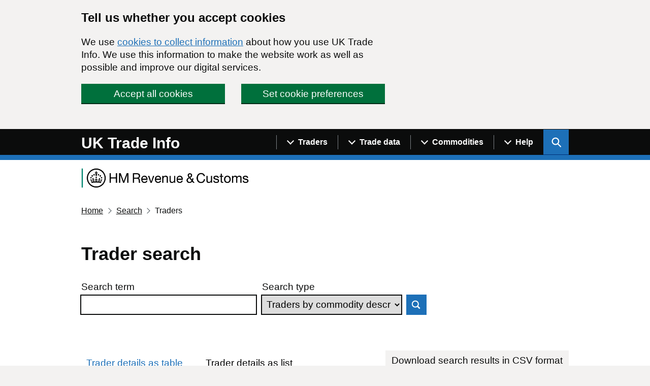

--- FILE ---
content_type: text/html; charset=utf-8
request_url: https://www.uktradeinfo.com/search/traders/?commodities=41&display=list&p=10
body_size: 36518
content:

<!DOCTYPE html>
<html lang="en" class="govuk-template app-html-class">

<head>
    <title>Search traders</title>
    <meta name="description" content="" />
    <meta name="robots" content="index, follow" />
    <meta http-equiv="Content-Type" content="text/html; charset=utf-8" />
    <link rel="canonical" href="https://www.uktradeinfo.com/search/traders" />
    

    <meta http-equiv="X-UA-Compatible" content="IE=edge" />

    <link rel="apple-touch-icon" sizes="180x180" href="/apple-touch-icon.png">
    <link rel="shortcut icon" type="image/x-icon" href="/favicon.ico">
    <link rel="icon" type="image/png" sizes="120x120" href="/favicon-120x120.png">
    <link rel="mask-icon" color="#008670" href="/safari-pinned-tab.svg">

    <meta name="viewport" content="width=device-width, initial-scale=1, viewport-fit=cover">


    <link type="text/css" rel="stylesheet" href="/css/site.css" />

        <!-- Global site tag (gtag.js) - Google Analytics -->
        <script async src="https://www.googletagmanager.com/gtag/js?id=UA-174026813-1"></script>
    <script src="/App_Plugins/UmbracoForms/Assets/promise-polyfill/dist/polyfill.min.js?v=13.6.0" type="application/javascript"></script><script src="/App_Plugins/UmbracoForms/Assets/aspnet-client-validation/dist/aspnet-validation.min.js?v=13.6.0" type="application/javascript"></script>
</head>


<body class="govuk-template__body app-body-class " data-test="My value" data-other="report:details">
    <script>
        document.body.className = ((document.body.className) ? document.body.className + ' js-enabled' : 'js-enabled');
    </script>

    <a href="#main-content" class="govuk-skip-link">Skip to main content</a>

        <div id="global-cookie-message" class="gem-c-cookie-banner govuk-clearfix" data-module="cookie-banner" role="region" aria-label="cookie banner" data-nosnippet>
        <div class="gem-c-cookie-banner__wrapper govuk-width-container">
            <div class="govuk-grid-row">
                <div class="govuk-grid-column-two-thirds">

                    <div class="gem-c-cookie-banner__message">
                        <h2 class="govuk-heading-m">Tell us whether you accept cookies</h2>
                        <p class="govuk-body">
                            We use <a class="govuk-link" href="/cookie-details/">cookies to collect information</a> about how you use UK Trade Info.
                            We use this information to make the website work as well as possible and improve our digital services.
                        </p>
                    </div>

                    <div class="gem-c-cookie-banner__buttons">
                        <div class="gem-c-cookie-banner__button gem-c-cookie-banner__button-accept govuk-grid-column-full govuk-grid-column-one-half-from-desktop">
                            <button class="gem-c-button govuk-button gem-c-button--inline" type="submit" data-module="track-click" data-accept-cookies="true" data-track-category="cookieBanner" data-track-action="Cookie banner accepted">Accept all cookies</button>
                        </div>
                        <div class="gem-c-cookie-banner__button gem-c-cookie-banner__button-settings govuk-grid-column-full govuk-grid-column-one-half-from-desktop">
                            <a class="gem-c-button govuk-button gem-c-button--inline" role="button" href="/cookie-details/cookie-settings/" data-module="track-click" data-track-category="cookieBanner" data-track-action="Cookie banner settings clicked">Set cookie preferences</a>
                        </div>
                    </div>

                </div>
            </div>
        </div>

        <div class="gem-c-cookie-banner__confirmation govuk-width-container" tabindex="-1" role="alert">
            <p class="gem-c-cookie-banner__confirmation-message">
                You've accepted all cookies.
                You can <a class="govuk-link" href="/cookie-details/cookie-settings/" data-module="track-click" data-track-category="cookieBanner" data-track-action="Cookie banner settings clicked from confirmation">change your cookie settings</a> at any time.
            </p>
            <button class="gem-c-cookie-banner__hide-button" data-hide-cookie-banner="true" data-module="track-click" data-track-category="cookieBanner" data-track-action="Hide cookie banner">Hide<span class="govuk-visually-hidden"> this confirmation message</span></button>
        </div>
    </div>


    <header class="gem-c-layout-super-navigation-header" role="banner" data-module="govuk-header">
        <div class="govuk-header__container">
            <div class="govuk-width-container">
                <div class="nav-flex-container">
                    <div class="govuk-header__logo">
                        <a href="/" class="govuk-header__link govuk-header__link--homepage">
                            <span class="govuk-header__logotype">
                                <span class="govuk-header__logotype-text">
                                    UK Trade Info
                                </span>
                            </span>
                        </a>
                    </div>
                    <div class="govuk-header__content">
                        <!--<button type="button" class="govuk-header__menu-button govuk-js-header-toggle" aria-controls="navigation" aria-label="Show or hide Top Level Navigation">Menu</button>-->
                        <button type="button" class="govuk-header__menu-button govuk-js-header-toggle" aria-controls="navigation" aria-label="Show or hide Top Level Navigation">
                            <span class="gem-c-layout-super-navigation-header__navigation-top-toggle-button-inner">Menu</span>
                        </button>
                        <nav aria-labelledby="super-navigation-menu-heading"
                             class="gem-c-layout-super-navigation-header__content js-module-initialised"
                             data-module="super-navigation-mega-menu"
                             data-super-navigation-mega-menu-module-started="true">

                            <!--<nav role="navigation" aria-label="Top Level Navigation" class="top-level-nav">-->
                            <h2 id="super-navigation-menu-heading" class="govuk-visually-hidden"> Navigation menu </h2>
                            <div id="navigation" class="govuk-header__navigation">
                                        <div class="gem-c-layout-super-navigation-header__navigation-item no-mobile">

                                                <a class="gem-c-layout-super-navigation-header__navigation-item-link" data-track-action="menuLink" data-track-category="headerClicked" data-track-label="/find-uk-traders/" data-track-dimension="Menu" data-track-dimension-index="29" href="/find-uk-traders/">
                                                    <span class="gem-c-layout-super-navigation-header__navigation-item-link-inner">
                                                        Find UK traders
                                                    </span>
                                                </a>
                                            <button aria-controls="super-navigation-menu-286d9ac8-eff0-4464-aa87-896ab7224da0" aria-expanded="false" aria-label="Show navigation menu"
                                                    class="gem-c-layout-super-navigation-header__navigation-top-toggle-button" data-text-for-hide="Hide navigation menu"
                                                    data-text-for-show="Show navigation menu"
                                                    data-toggle-desktop-group="top"
                                                    data-toggle-mobile-group="top" data-tracking-key="menu"
                                                    data-ga4-event='{"event_name":"select_content","type":"header menu bar","text":"Menu","index":1,"index_total":2,"section":"Menu"}' hidden="hidden"
                                                    id="super-navigation-menu-286d9ac8-eff0-4464-aa87-896ab7224da0-toggle" type="button">
                                                <span class="gem-c-layout-super-navigation-header__navigation-top-toggle-button-inner">Traders</span>
                                            </button>
                                        </div>
                                        <div class="gem-c-layout-super-navigation-header__navigation-item no-mobile">

                                                <a class="gem-c-layout-super-navigation-header__navigation-item-link" data-track-action="menuLink" data-track-category="headerClicked" data-track-label="/trade-data/" data-track-dimension="Menu" data-track-dimension-index="29" href="/trade-data/">
                                                    <span class="gem-c-layout-super-navigation-header__navigation-item-link-inner">
                                                        Trade data
                                                    </span>
                                                </a>
                                            <button aria-controls="super-navigation-menu-6cb9dab5-706a-4263-97ad-efd0338cec5b" aria-expanded="false" aria-label="Show navigation menu"
                                                    class="gem-c-layout-super-navigation-header__navigation-top-toggle-button" data-text-for-hide="Hide navigation menu"
                                                    data-text-for-show="Show navigation menu"
                                                    data-toggle-desktop-group="top"
                                                    data-toggle-mobile-group="top" data-tracking-key="menu"
                                                    data-ga4-event='{"event_name":"select_content","type":"header menu bar","text":"Menu","index":2,"index_total":2,"section":"Menu"}' hidden="hidden"
                                                    id="super-navigation-menu-6cb9dab5-706a-4263-97ad-efd0338cec5b-toggle" type="button">
                                                <span class="gem-c-layout-super-navigation-header__navigation-top-toggle-button-inner">Trade data</span>
                                            </button>
                                        </div>
                                        <div class="gem-c-layout-super-navigation-header__navigation-item no-mobile">

                                                <a class="gem-c-layout-super-navigation-header__navigation-item-link" data-track-action="menuLink" data-track-category="headerClicked" data-track-label="/find-commodity-data/" data-track-dimension="Menu" data-track-dimension-index="29" href="/find-commodity-data/">
                                                    <span class="gem-c-layout-super-navigation-header__navigation-item-link-inner">
                                                        Find commodity data
                                                    </span>
                                                </a>
                                            <button aria-controls="super-navigation-menu-d13dbe08-5ff1-4913-a5c7-e6f1e6ba52fc" aria-expanded="false" aria-label="Show navigation menu"
                                                    class="gem-c-layout-super-navigation-header__navigation-top-toggle-button" data-text-for-hide="Hide navigation menu"
                                                    data-text-for-show="Show navigation menu"
                                                    data-toggle-desktop-group="top"
                                                    data-toggle-mobile-group="top" data-tracking-key="menu"
                                                    data-ga4-event='{"event_name":"select_content","type":"header menu bar","text":"Menu","index":3,"index_total":2,"section":"Menu"}' hidden="hidden"
                                                    id="super-navigation-menu-d13dbe08-5ff1-4913-a5c7-e6f1e6ba52fc-toggle" type="button">
                                                <span class="gem-c-layout-super-navigation-header__navigation-top-toggle-button-inner">Commodities</span>
                                            </button>
                                        </div>
                                        <div class="gem-c-layout-super-navigation-header__navigation-item no-mobile">

                                                <a class="gem-c-layout-super-navigation-header__navigation-item-link" data-track-action="menuLink" data-track-category="headerClicked" data-track-label="/help-and-support/" data-track-dimension="Menu" data-track-dimension-index="29" href="/help-and-support/">
                                                    <span class="gem-c-layout-super-navigation-header__navigation-item-link-inner">
                                                        Help and support
                                                    </span>
                                                </a>
                                            <button aria-controls="super-navigation-menu-1fce78b4-5d2b-43b0-b642-9bbd74c53a79" aria-expanded="false" aria-label="Show navigation menu"
                                                    class="gem-c-layout-super-navigation-header__navigation-top-toggle-button" data-text-for-hide="Hide navigation menu"
                                                    data-text-for-show="Show navigation menu"
                                                    data-toggle-desktop-group="top"
                                                    data-toggle-mobile-group="top" data-tracking-key="menu"
                                                    data-ga4-event='{"event_name":"select_content","type":"header menu bar","text":"Menu","index":4,"index_total":2,"section":"Menu"}' hidden="hidden"
                                                    id="super-navigation-menu-1fce78b4-5d2b-43b0-b642-9bbd74c53a79-toggle" type="button">
                                                <span class="gem-c-layout-super-navigation-header__navigation-top-toggle-button-inner">Help</span>
                                            </button>
                                        </div>
                                    <ul id="navigation-mobile" class="govuk-header__navigation-list mobile-only">
                                            <li class="govuk-header__navigation-item">
                                                <a class="govuk-header__link" href="/find-uk-traders/">
                                                    Find UK traders
                                                </a>
                                            </li>
                                            <li class="govuk-header__navigation-item">
                                                <a class="govuk-header__link" href="/trade-data/">
                                                    Trade data
                                                </a>
                                            </li>
                                            <li class="govuk-header__navigation-item">
                                                <a class="govuk-header__link" href="/find-commodity-data/">
                                                    Find commodity data
                                                </a>
                                            </li>
                                            <li class="govuk-header__navigation-item">
                                                <a class="govuk-header__link" href="/help-and-support/">
                                                    Help and support
                                                </a>
                                            </li>
                                    </ul>
                            </div>
                            <button aria-controls="super-search-menu"
        data-toggle="super-search-menu"
        aria-expanded="false" aria-label="Show search menu"
        class="gem-c-layout-super-navigation-header__search-toggle-button"
        data-text-for-hide="Hide search menu"
        data-text-for-show="Show search menu"
        data-toggle-mobile-group="top" data-toggle-desktop-group="top"
        data-tracking-key="search" id="super-search-menu-toggle"
        type="button" data-ga4-event="{&quot;event_name&quot;:&quot;select_content&quot;,&quot;type&quot;:&quot;header menu bar&quot;,&quot;text&quot;:&quot;Search&quot;,&quot;index&quot;:2,&quot;index_total&quot;:2,&quot;section&quot;:&quot;Search&quot;}">
    <span class="govuk-visually-hidden">
        Search UK Info
    </span>
    <svg id="sitewide_search_open_icon" class="gem-c-layout-super-navigation-header__search-toggle-button-link-icon"
         width="27" height="27" viewBox="0 0 27 27" fill="none" xmlns="http://www.w3.org/2000/svg"
         aria-hidden="false" focusable="false">
        <circle cx="12.0161" cy="11.0161" r="8.51613" stroke="currentColor" stroke-width="3"></circle>
        <line x1="17.8668" y1="17.3587" x2="26.4475" y2="25.9393" stroke="currentColor" stroke-width="3"></line>
    </svg>
    <span id="sitewide_search_close_icon" class="gem-c-layout-super-navigation-header__navigation-top-toggle-close-icon"
          aria-hidden="true" focusable="false">
        &#215;
    </span>
</button>
<a class="gem-c-layout-super-navigation-header__search-item-link" href="/search">
    <span class="govuk-visually-hidden">
        Search GOV.UK
    </span>
    <svg class="gem-c-layout-super-navigation-header__search-item-link-icon" width="27" height="27" viewbox="0 0 27 27" fill="none" xmlns="http://www.w3.org/2000/svg" aria-hidden="true" focusable="false">
        <circle cx="12.0161" cy="11.0161" r="8.51613" stroke="currentColor" stroke-width="3"></circle>
        <line x1="17.8668" y1="17.3587" x2="26.4475" y2="25.9393" stroke="currentColor" stroke-width="3"></line>
    </svg>
</a>

<div class="umb-block-list">
    <div id="super-search-menu" hidden class="gem-c-layout-super-navigation-header__search-items">
        <h3 class="govuk-visually-hidden">
            Search this site
        </h3>
        <div class="govuk-width-container gem-c-layout-super-navigation-header__search">
            <div class="govuk-grid-row">
                <div class="govuk-grid-column-full">
                        <h3 class="govuk-label govuk-label--m">Search this site</h3>
                        <div class="govuk-hint">
                            Use our new site-wide tool for general searches. You can still search for traders by specific filters with our &#x27;Find UK traders&#x27; link. For commodity codes and descriptions use the &#x2018;Find commodity data&#x2019; link.
                        </div>
                    <form class="gem-c-layout-super-navigation-header__search-form" id="search" action="/search/pages/" method="get" role="search" aria-label="Site-wide">
                        <div class="gem-c-search govuk-!-display-none-print  gem-c-search--large gem-c-search--on-white gem-c-search--separate-label" data-module="gem-toggle-input-class-on-focus" data-gem-toggle-input-class-on-focus-module-started="true">
                            <label for="search-sitewide" class="govuk-label">
                                Enter search term
                            </label>
                            <div class="gem-c-search__item-wrapper">
                                <input enterkeyhint="search" class="gem-c-search__item gem-c-search__input js-class-toggle" id="search-sitewide" name="q" title="Search" type="search" value="">
                                <div class="gem-c-search__item gem-c-search__submit-wrapper">
                                    <button class="gem-c-search__submit" type="submit" data-track-category="headerClicked" data-track-action="searchSubmitted" data-track-label="/search/all" data-track-dimension="Search on UK Trade Info content" data-track-dimension-index="29" data-module="gem-track-click" enterkeyhint="search" data-gem-track-click-module-started="true">
                                        Search
                                        <svg class="gem-c-search__icon" width="27" height="27" viewBox="0 0 27 27" fill="none" xmlns="http://www.w3.org/2000/svg" aria-hidden="true" focusable="false">
                                            <circle cx="12.0161" cy="11.0161" r="8.51613" stroke="currentColor" stroke-width="3"></circle>
                                            <line x1="17.8668" y1="17.3587" x2="26.4475" y2="25.9393" stroke="currentColor" stroke-width="3"></line>
                                        </svg>
                                    </button>
                                </div>
                            </div>
                        </div>
                    </form>
                </div>
            </div>
                <div class="govuk-grid-row">
                    <div class="govuk-grid-column-full">
                        <ul class="govuk-list">
                                <li>
                                    <a href="/find-uk-traders/" class="govuk-link">Find UK traders</a>
                                </li>
                                <li>
                                    <a href="/find-commodity-data/" class="govuk-link">Find commodity data</a>
                                </li>
                        </ul>
                    </div>
                </div>
        </div>
    </div>
</div>
                                    <div id="super-navigation-menu-286d9ac8-eff0-4464-aa87-896ab7224da0" hidden class="gem-c-layout-super-navigation-header__navigation-dropdown-menu no-mobile">
                                        <div class="govuk-width-container">
                                            <div class="govuk-grid-row gem-c-layout-super-navigation-header__navigation-items">
                                                <div class="gem-c-layout-super-navigation-header__column--topics">
                                                    <ul class="gem-c-layout-super-navigation-header__navigation-second-items">
                                                            <li class="gem-c-layout-super-navigation-header__dropdown-list-item">
                                                                <a class="govuk-link gem-c-layout-super-navigation-header__navigation-second-item-link"
                                                                   href="/find-uk-traders/">Find UK traders</a>
                                                            </li>
                                                            <li class="gem-c-layout-super-navigation-header__dropdown-list-item">
                                                                <a class="govuk-link gem-c-layout-super-navigation-header__navigation-second-item-link"
                                                                   href="/find-uk-traders/how-to-use-our-tool-to-find-uk-traders/">Help finding UK traders</a>
                                                            </li>
                                                    </ul>
                                                </div>
                                            </div>
                                        </div>
                                    </div>
                                    <div id="super-navigation-menu-6cb9dab5-706a-4263-97ad-efd0338cec5b" hidden class="gem-c-layout-super-navigation-header__navigation-dropdown-menu no-mobile">
                                        <div class="govuk-width-container">
                                            <div class="govuk-grid-row gem-c-layout-super-navigation-header__navigation-items">
                                                <div class="gem-c-layout-super-navigation-header__column--topics">
                                                    <ul class="gem-c-layout-super-navigation-header__navigation-second-items">
                                                            <li class="gem-c-layout-super-navigation-header__dropdown-list-item">
                                                                <a class="govuk-link gem-c-layout-super-navigation-header__navigation-second-item-link"
                                                                   href="/trade-data/">Get trade data</a>
                                                            </li>
                                                            <li class="gem-c-layout-super-navigation-header__dropdown-list-item">
                                                                <a class="govuk-link gem-c-layout-super-navigation-header__navigation-second-item-link"
                                                                   href="/trade-data/ots-custom-table/">Overseas custom table</a>
                                                            </li>
                                                            <li class="gem-c-layout-super-navigation-header__dropdown-list-item">
                                                                <a class="govuk-link gem-c-layout-super-navigation-header__navigation-second-item-link"
                                                                   href="/trade-data/help-with-using-our-data/">Help with using our data</a>
                                                            </li>
                                                            <li class="gem-c-layout-super-navigation-header__dropdown-list-item">
                                                                <a class="govuk-link gem-c-layout-super-navigation-header__navigation-second-item-link"
                                                                   href="/trade-data/latest-bulk-data-sets/">Latest bulk datasets</a>
                                                            </li>
                                                            <li class="gem-c-layout-super-navigation-header__dropdown-list-item">
                                                                <a class="govuk-link gem-c-layout-super-navigation-header__navigation-second-item-link"
                                                                   href="/trade-data/release-calendar/">Release calendar</a>
                                                            </li>
                                                            <li class="gem-c-layout-super-navigation-header__dropdown-list-item">
                                                                <a class="govuk-link gem-c-layout-super-navigation-header__navigation-second-item-link"
                                                                   href="/trade-data/rts-custom-table/">Regional custom table</a>
                                                            </li>
                                                            <li class="gem-c-layout-super-navigation-header__dropdown-list-item">
                                                                <a class="govuk-link gem-c-layout-super-navigation-header__navigation-second-item-link"
                                                                   href="/trade-data/help-with-data-tables/">How to create custom tables</a>
                                                            </li>
                                                            <li class="gem-c-layout-super-navigation-header__dropdown-list-item">
                                                                <a class="govuk-link gem-c-layout-super-navigation-header__navigation-second-item-link"
                                                                   href="/trade-data/regional/regional-trade-statistics-datasets/">Regional statistics datasets</a>
                                                            </li>
                                                            <li class="gem-c-layout-super-navigation-header__dropdown-list-item">
                                                                <a class="govuk-link gem-c-layout-super-navigation-header__navigation-second-item-link"
                                                                   href="/trade-data/request-customs-declaration-service-data-on-imports-and-exports/">Customs Declaration Service</a>
                                                            </li>
                                                    </ul>
                                                </div>
                                            </div>
                                        </div>
                                    </div>
                                    <div id="super-navigation-menu-d13dbe08-5ff1-4913-a5c7-e6f1e6ba52fc" hidden class="gem-c-layout-super-navigation-header__navigation-dropdown-menu no-mobile">
                                        <div class="govuk-width-container">
                                            <div class="govuk-grid-row gem-c-layout-super-navigation-header__navigation-items">
                                                <div class="gem-c-layout-super-navigation-header__column--topics">
                                                    <ul class="gem-c-layout-super-navigation-header__navigation-second-items">
                                                            <li class="gem-c-layout-super-navigation-header__dropdown-list-item">
                                                                <a class="govuk-link gem-c-layout-super-navigation-header__navigation-second-item-link"
                                                                   href="/find-commodity-data/">Find commodity data</a>
                                                            </li>
                                                            <li class="gem-c-layout-super-navigation-header__dropdown-list-item">
                                                                <a class="govuk-link gem-c-layout-super-navigation-header__navigation-second-item-link"
                                                                   href="/find-commodity-data/help-with-classifying-goods/">Help with classifying goods</a>
                                                            </li>
                                                            <li class="gem-c-layout-super-navigation-header__dropdown-list-item">
                                                                <a class="govuk-link gem-c-layout-super-navigation-header__navigation-second-item-link"
                                                                   href="/media/mrtb0j2w/cn2026.ods">Combined Nomenclature 2026</a>
                                                            </li>
                                                    </ul>
                                                </div>
                                            </div>
                                        </div>
                                    </div>
                                    <div id="super-navigation-menu-1fce78b4-5d2b-43b0-b642-9bbd74c53a79" hidden class="gem-c-layout-super-navigation-header__navigation-dropdown-menu no-mobile">
                                        <div class="govuk-width-container">
                                            <div class="govuk-grid-row gem-c-layout-super-navigation-header__navigation-items">
                                                <div class="gem-c-layout-super-navigation-header__column--topics">
                                                    <ul class="gem-c-layout-super-navigation-header__navigation-second-items">
                                                            <li class="gem-c-layout-super-navigation-header__dropdown-list-item">
                                                                <a class="govuk-link gem-c-layout-super-navigation-header__navigation-second-item-link"
                                                                   href="/help-and-support/">Help and support</a>
                                                            </li>
                                                            <li class="gem-c-layout-super-navigation-header__dropdown-list-item">
                                                                <a class="govuk-link gem-c-layout-super-navigation-header__navigation-second-item-link"
                                                                   href="/trade-data/latest-bulk-data-sets/bulk-data-sets-guidance-and-technical-specifications/">Bulk datasets: guidance</a>
                                                            </li>
                                                            <li class="gem-c-layout-super-navigation-header__dropdown-list-item">
                                                                <a class="govuk-link gem-c-layout-super-navigation-header__navigation-second-item-link"
                                                                   href="/intrastat/notice-60-intrastat-general-guide/">Notice 60: guidance</a>
                                                            </li>
                                                            <li class="gem-c-layout-super-navigation-header__dropdown-list-item">
                                                                <a class="govuk-link gem-c-layout-super-navigation-header__navigation-second-item-link"
                                                                   href="/help-and-support/forms/">Forms</a>
                                                            </li>
                                                    </ul>
                                                </div>
                                            </div>
                                        </div>
                                    </div>
                        </nav>
                    </div>
                </div>
            </div>
        </div>
    </header>

    <div class="govuk-width-container">

        <div class="hmrc-logo">
            <img class="hmrc-logo__image" src="/css/assets/images/hmrc-web-logo-small.png" alt="HM Revenue and Customs"/>
        </div>

                    <nav class="govuk-breadcrumbs" aria-label="Breadcrumb">
                        <ol class="govuk-breadcrumbs__list">

                                <li class="govuk-breadcrumbs__list-item">
                                    <a class="govuk-breadcrumbs__link" href="/">Home</a>
                                </li>
                                <li class="govuk-breadcrumbs__list-item">
                                    <a class="govuk-breadcrumbs__link" href="/search/">Search</a>
                                </li>
                            <li class="govuk-breadcrumbs__list-item">
                                <span>Traders</span>
                            </li>
                        </ol>
                    </nav>

        <main class="govuk-main-wrapper" id="main-content" role="main">
            

<div class="govuk-grid-row">
    <div class="govuk-grid-column-three-quarters">
        <h1 class="govuk-heading-l">Trader search</h1>
        <div  data-ajax-filters-replaces-attributes="trader-search-error">
            <span data-ajax-filters-replaces="search-error">
                    <a href="#results" class="govuk-skip-link">Skip to results</a>
            </span>
            
    <form action="/search/traders/" method="get" role="search">
        <div class="govuk-grid-column-one-half" id="search-term-column-div">
            <div class="gem-c-search gem-c-search--on-white">
                <div class="gem-c-search__item-wrapper">
                    <div class="govuk-form-group">
                        <label class="govuk-label" for="search-main-afe6ab17-26d7-47a9-b9a7-4074ad38a388">Search term</label>
                        <input type="search" value="" id="search-main-afe6ab17-26d7-47a9-b9a7-4074ad38a388" name="q" title="Search" class="gem-c-search__item gem-c-search__input"  />
                    </div>
                </div>
            </div>
        </div>
        <div class="govuk-grid-column-one-half" id="search-type-column-div">
            <div class="gem-c-search gem-c-search--on-white">
                <div class="gem-c-search__item-wrapper">
                    <div class="govuk-form-group">


                            <label class="govuk-label" for="search-main-afe6ab17-26d7-47a9-b9a7-4074ad38a388-dropdown">Search type</label>
                            <select id="search-main-afe6ab17-26d7-47a9-b9a7-4074ad38a388-dropdown" name="t" class="govuk-select gem-c-search__item gem-c-search__input govuk-!-display-inline-block">
                                    <option value="name" selected="selected">Traders by trader name</option>
                                    <option value="postcode" selected="">Traders by postcode</option>
                                    <option value="commodity-code" selected="">Traders by commodity code</option>
                                    <option value="commodity-description" selected="">Traders by commodity description</option>
                            </select>
                            <input type="hidden" name="display" value="list" />
                        <div class="gem-c-search__item gem-c-search__submit-wrapper govuk-!-display-inline-block">
                            <button type="submit" class="gem-c-search__submit">Search</button>
                        </div>
                    </div>
                </div>
            </div>
        </div>
    </form>

        </div>
    </div>
</div>

<div class="app-search-header">
    <nav aria-label="Search type">
        <ul class="app-search-area-picker">
            <li><a href="https://www.uktradeinfo.com/search/traders/?commodities=41&amp;display=table" class="govuk-link">Trader details as table</a></li>
            <li><a class="govuk-link" aria-current="true">Trader details as list</a></li>
        </ul>
    </nav>
    <span data-ajax-filters-replaces="csv">
        <a id="trader-search-download-csv" class="govuk-button govuk-button--secondary" href="/umbraco/api/searchdownload/traders?commodities=41&amp;display=list&filename=Trader search results.csv" download class="govuk-link" data-download="download-trader csv download">Download search results in CSV format</a>
    </span>
</div>

<div class="govuk-grid-row" data-ajax-filters-wrapper>
    <section class="govuk-grid-column-one-third" aria-label="Filters" data-module="ajax-filters">
        <div class="app-callout" data-ajax-filters-replaces="filters" aria-live="off" aria-atomic="true">
            <h2 class="govuk-heading-m">Filters applied</h2>
            <div class="app-applied-filter"><span class="app-applied-filter__value">Traded in year: 2025</span></div>

                <div class="app-applied-filter"><span class="app-applied-filter__value">Commodity code or description: 41</span> <a class="govuk-link" href="https://www.uktradeinfo.com/search/traders/?display=list" data-ajax-filters-link="commodities">Remove<span class="govuk-visually-hidden"> commodity filter: 41</span></a></div>



        </div>

        <form method="get">

            <input type="hidden" name="q" />
            
    <div class="govuk-form-group">
        <fieldset class="govuk-fieldset">
                <legend class="govuk-fieldset__legend govuk-fieldset__legend--s">
Trader type                </legend>
            <div class="govuk-radios govuk-radios--inline">
                    <div class="govuk-radios__item">
                        <input class="govuk-radios__input" id="traders-1" name="traders" type="radio" value="All"  checked="checked" >
                        <label class="govuk-label govuk-radios__label" for="traders-1">
                            All traders
                        </label>
                    </div>
                    <div class="govuk-radios__item">
                        <input class="govuk-radios__input" id="traders-2" name="traders" type="radio" value="Importers" >
                        <label class="govuk-label govuk-radios__label" for="traders-2">
                            Importers
                        </label>
                    </div>
                    <div class="govuk-radios__item">
                        <input class="govuk-radios__input" id="traders-3" name="traders" type="radio" value="Exporters" >
                        <label class="govuk-label govuk-radios__label" for="traders-3">
                            Exporters
                        </label>
                    </div>
            </div>
        </fieldset>
    </div>


            <details class="govuk-details govuk-details--with-input" data-module="govuk-details" open>
                <summary class="govuk-details__summary" id="year-label">
                    <span class="govuk-details__summary-text">
                        Traded in year
                    </span>
                </summary>
                <div class="govuk-details__text">
                    <select class="govuk-select govuk-!-width-full" aria-labelledby="year-label" name="year">
                                <option value="2025" selected="selected">2025</option>
                                <option value="2024">2024</option>
                                <option value="2023">2023</option>
                                <option value="2022">2022</option>
                                <option value="2021">2021</option>
                                <option value="2020">2020</option>
                                <option value="2019">2019</option>
                                <option value="2018">2018</option>
                                <option value="2017">2017</option>
                                <option value="2016">2016</option>
                                <option value="2015">2015</option>
                                <option value="2014">2014</option>
                                <option value="2013">2013</option>
                                <option value="2012">2012</option>
                                <option value="2011">2011</option>
                                <option value="2010">2010</option>
                                <option value="2009">2009</option>
                                <option value="2008">2008</option>
                                <option value="2007">2007</option>
                                <option value="2006">2006</option>
                                <option value="2005">2005</option>
                                <option value="2004">2004</option>
                                <option value="2003">2003</option>
                                <option value="2002">2002</option>
                                <option value="2001">2001</option>
                                <option value="2000">2000</option>
                    </select>
                </div>
            </details>

                <details class="govuk-details govuk-details--with-input" data-module="govuk-details" open>
                    <summary class="govuk-details__summary" id="commodities-label">
                        <span class="govuk-details__summary-text">
                            Commodity code or description
                        </span>
                    </summary>
                    <div class="govuk-details__text">
                        <input class="govuk-input" aria-labelledby="commodities-label" name="commodities" type="text" value="41">
                    </div>
                </details>


                <details class="govuk-details govuk-details--with-input" data-module="govuk-details" open>
                    <summary class="govuk-details__summary" id="trader_postcode-label">
                        <span class="govuk-details__summary-text">
Trader name or postcode                        </span>
                    </summary>
                    <div class="govuk-details__text">
                            <input class="govuk-input" aria-labelledby="trader_postcode-label" name="trader_name" type="text" data-ajax-filters-replaces-attributes="postcode-filter">
                    </div>
                </details>

                <details class="govuk-details govuk-details--with-input" data-module="govuk-details" open>
                    <summary class="govuk-details__summary" id="county-label">
                        <span class="govuk-details__summary-text">
                            Trader county
                        </span>
                    </summary>
                    <div class="govuk-details__text">
                        <select class="govuk-select govuk-!-width-full" aria-labelledby="county-label" name="county">
                            <option value="" selected>All counties</option>
                                    <option value="Aberdeenshire">Aberdeenshire</option>
                                    <option value="Angus">Angus</option>
                                    <option value="Antrim">Antrim</option>
                                    <option value="Argyll &amp; Bute">Argyll &amp; Bute</option>
                                    <option value="Armagh">Armagh</option>
                                    <option value="Ayrshire">Ayrshire</option>
                                    <option value="Banffshire">Banffshire</option>
                                    <option value="Bath and North East Somerset">Bath and North East Somerset</option>
                                    <option value="Bedfordshire">Bedfordshire</option>
                                    <option value="Berkshire">Berkshire</option>
                                    <option value="Berwickshire">Berwickshire</option>
                                    <option value="Blaenau Gwent">Blaenau Gwent</option>
                                    <option value="Borders">Borders</option>
                                    <option value="Bridgend">Bridgend</option>
                                    <option value="Bristol">Bristol</option>
                                    <option value="Buckinghamshire">Buckinghamshire</option>
                                    <option value="Caerphilly">Caerphilly</option>
                                    <option value="Caithness">Caithness</option>
                                    <option value="Cambridgeshire">Cambridgeshire</option>
                                    <option value="Cardiff">Cardiff</option>
                                    <option value="Carmarthenshire">Carmarthenshire</option>
                                    <option value="Ceredigion">Ceredigion</option>
                                    <option value="Cheshire">Cheshire</option>
                                    <option value="Clackmannanshire">Clackmannanshire</option>
                                    <option value="Conwy">Conwy</option>
                                    <option value="Cornwall">Cornwall</option>
                                    <option value="County Durham">County Durham</option>
                                    <option value="Cumbria">Cumbria</option>
                                    <option value="Denbighshire">Denbighshire</option>
                                    <option value="Derbyshire">Derbyshire</option>
                                    <option value="Devon">Devon</option>
                                    <option value="Dorset">Dorset</option>
                                    <option value="Down">Down</option>
                                    <option value="Dumfries &amp; Galloway">Dumfries &amp; Galloway</option>
                                    <option value="Dunbartonshire">Dunbartonshire</option>
                                    <option value="East Ayrshire">East Ayrshire</option>
                                    <option value="East Dunbartonshire">East Dunbartonshire</option>
                                    <option value="East Lothian">East Lothian</option>
                                    <option value="East Renfrewshire">East Renfrewshire</option>
                                    <option value="East Riding of Yorkshire">East Riding of Yorkshire</option>
                                    <option value="East Sussex">East Sussex</option>
                                    <option value="Essex">Essex</option>
                                    <option value="Fermanagh">Fermanagh</option>
                                    <option value="Fife">Fife</option>
                                    <option value="Flintshire">Flintshire</option>
                                    <option value="Gloucestershire">Gloucestershire</option>
                                    <option value="Greater London">Greater London</option>
                                    <option value="Greater Manchester">Greater Manchester</option>
                                    <option value="Gwynedd">Gwynedd</option>
                                    <option value="Hampshire">Hampshire</option>
                                    <option value="Herefordshire">Herefordshire</option>
                                    <option value="Hertfordshire">Hertfordshire</option>
                                    <option value="Highland">Highland</option>
                                    <option value="Inverclyde">Inverclyde</option>
                                    <option value="Isle of Anglesey">Isle of Anglesey</option>
                                    <option value="Isle of Wight">Isle of Wight</option>
                                    <option value="Isles of Scilly">Isles of Scilly</option>
                                    <option value="Kent">Kent</option>
                                    <option value="Kincardineshire">Kincardineshire</option>
                                    <option value="Lanarkshire">Lanarkshire</option>
                                    <option value="Lancashire">Lancashire</option>
                                    <option value="Leicestershire">Leicestershire</option>
                                    <option value="Lincolnshire">Lincolnshire</option>
                                    <option value="Londonderry">Londonderry</option>
                                    <option value="Merseyside">Merseyside</option>
                                    <option value="Merthyr Tydfil">Merthyr Tydfil</option>
                                    <option value="Midlothian">Midlothian</option>
                                    <option value="Monmouthshire">Monmouthshire</option>
                                    <option value="Moray">Moray</option>
                                    <option value="Neath Port Talbot.">Neath Port Talbot.</option>
                                    <option value="Newport.">Newport.</option>
                                    <option value="Norfolk">Norfolk</option>
                                    <option value="North Ayrshire">North Ayrshire</option>
                                    <option value="North Lanarkshire">North Lanarkshire</option>
                                    <option value="North Somerset">North Somerset</option>
                                    <option value="North Yorkshire">North Yorkshire</option>
                                    <option value="Northamptonshire">Northamptonshire</option>
                                    <option value="Northumberland">Northumberland</option>
                                    <option value="Nottinghamshire">Nottinghamshire</option>
                                    <option value="Orkney">Orkney</option>
                                    <option value="Oxfordshire">Oxfordshire</option>
                                    <option value="Pembrokeshire">Pembrokeshire</option>
                                    <option value="Perth &amp; Kinross">Perth &amp; Kinross</option>
                                    <option value="Powy">Powy</option>
                                    <option value="Renfrewshire">Renfrewshire</option>
                                    <option value="Rhondda Cynon Taff">Rhondda Cynon Taff</option>
                                    <option value="Rutland">Rutland</option>
                                    <option value="Shetland">Shetland</option>
                                    <option value="Shropshire">Shropshire</option>
                                    <option value="Somerset">Somerset</option>
                                    <option value="South Ayrshire">South Ayrshire</option>
                                    <option value="South Gloucestershire">South Gloucestershire</option>
                                    <option value="South Lanarkshire">South Lanarkshire</option>
                                    <option value="South Yorkshire">South Yorkshire</option>
                                    <option value="Staffordshire">Staffordshire</option>
                                    <option value="Stirlingshire">Stirlingshire</option>
                                    <option value="Suffolk">Suffolk</option>
                                    <option value="Surrey">Surrey</option>
                                    <option value="Swansea">Swansea</option>
                                    <option value="Torfaen">Torfaen</option>
                                    <option value="Tyne &amp; Wear">Tyne &amp; Wear</option>
                                    <option value="Tyrone">Tyrone</option>
                                    <option value="Vale of Glamorgan">Vale of Glamorgan</option>
                                    <option value="Warwickshire">Warwickshire</option>
                                    <option value="West Dunbartonshire">West Dunbartonshire</option>
                                    <option value="West Lothian">West Lothian</option>
                                    <option value="West Midlands">West Midlands</option>
                                    <option value="West Sussex">West Sussex</option>
                                    <option value="West Yorkshire">West Yorkshire</option>
                                    <option value="Western Isles">Western Isles</option>
                                    <option value="Wiltshire">Wiltshire</option>
                                    <option value="Worcestershire">Worcestershire</option>
                                    <option value="Wrexham">Wrexham</option>
                        </select>
                    </div>
                </details>

            <button id="Applyfilterbutton" type="submit" class="govuk-button" data-module="govuk-button">
                Apply
            </button>
        </form>
    </section>

    <section class="govuk-grid-column-two-thirds" aria-label="Results">
        <div data-ajax-filters-loading aria-live="polite"></div>
        <div class="app-search-results-meta">
                <h2 class="app-search-result-count" data-ajax-filters-replaces="results-count" aria-live="polite">
                    841  matching traders
                </h2>
                <div class="app-rte-content-s">
                    <p><!--(figmeta)eyJmaWxlS2V5IjoicTFqR3ZwOVFocWl5dml2WTdzakdCbyIsInBhc3RlSUQiOjY3NzMxMzQwMiwiZGF0YVR5cGUiOiJzY2VuZSJ9Cg==(/figmeta)--><!--(figma)ZmlnLWtpd2kCAAAAnR0AALVb+5ckSVWOyKp+Tc/Ozj54ioiIiKg4O7vsLohIdlZWV3ZXVeZmZlXPrEiRXZXdnTvVVWVldc/0ioiI77ciKioivhAV329ExbciKqKIIPLS4/F4PP4Jfl9Evmp64Df3nO24cePmjRs37r1x40bNk504TaPDODybxULcteM63UEQmn4o8F/XbdgDq2V2t+0AXdkLbL/SNxS13W0ArgXOdtdsA6oH4fW2DWBFAYPAJq9VRas4D4Jdxxv4dts1+eVa1w2d5vVB0HJ77cag5237ZoPfr2fgoOF22d/[base64]/UbRu9hwmk3bt/[base64]/[base64]/JzatK40kTU9gRDzjPa8inPaQtM19dnOSbpIDs4+0xeeadkDOKhOLvRngdK2oUIKkEgmAudxexC6gyycQyUTGC88V2uliBuweNuHrgfMy9CXPV+tdAsBG23Narvq/K87XE5UYXHR7Q5g0YpMmE2wGYROx0acQl92XCR2A7UGQ8N6oIavWjxiAdf1AE4Nkq3onkpYVkHlYRE0LuRyStT1hm/[base64]/68j/rd6WY2FAkFHekUixKl2Dp6DOkPAFbbsYqpNuCbOiv13Crer4U/[base64]/QGT9+AEiV44fIHLVi+aIxs5kFOM74/AkGQm/wnQzT78weBqNT2J8I09UKvZ0YTShpW50HAtZO4iOk/EZ6GXKQA/AAJNFOpwnswV6NdL2o3kS4ZOT43ieDJvJ4ckcqkVoz24RApbgqINWuu2Guk0CVtMsfxrMoiHsbOlbDzmDi/3MDicZmltZ4n0HBk1uLhdY5YC0HPclBeOUhYWp/a1+bUWzFPZVfgIHUKm4RDPIO4ZnIy2m6DUgBkWPWZllqoi9AhQWuw1wtcLfy/VeFQtZG/4iecPRC0DJEyglY3MKKgc2raxfIg9UEbYZRwul4H+XHjJxDAnrqqdIMikMywuIr1EatEpAtCvZnXY1cLpMcNZcv9FFu242fY5vNLoqGlzo9joUaRMXLxPtRRw5XNJdDd1eaun2biT3bC+bpsr37rF0e69vqfa+QPfv9/vqavgUOibapwZ76tb/NCvYY/t0bA7xz7CsDuV+ZqCP589qOQHxz+LBivazXb9L+Z5NpaD9HBww3MrnNEJ1Z/jcZtvkOp7b2fZ5Qn5eAFtD+7xdHLdoP7+JlAjt81u6/YKWnvcFoe5/4WO6faGn2y9iUoz2i9vNLfa/xPVU+yI/VO2Xevr7K95ul3p6oI3wgfYqWsr5oB+22X8ILfsvNrf8PtqHza0++4+gpdyP9jWfl/QhENqXbrX3uD9fhpZ0L0NLui83d1tcx8utHZXsf4XVVI7wCstTfdPq+aTbwlnLvoXgxrbR1PztJi58aJtor6LdRvsg2ham5XwOWvLfaen1YLZtytNuuTu0G6RHKrPpOjjJ0bo73iOPovV2vEfJ57Ed7yVX0Po73pWH0AbtnQ6/C9uuRfoejhXuS79jN3gn3kNLOa51djvEX++2VWbzeLe3G6L9SqQjlOuVaAO0X9WHwtG+ygtC4gdoiX+1v+uzH/lei+2+39vivg+Djkf6UajliMOuSmwPsE3cv8M+qgVoj/p6POnrdT/R31X2cqPvhz7aMdqraI+DAJFXiAla9qdoH0Q7Q/sQ2q9G+2K0c7QPo03RPoJ2gZZ6OkH7ErSnQYCYLcRNtOR3Cy35naElvyfRkt/XoCW/16Alv69FS36vRUt+X4eW/F4ng+AqGX69tPpKwtcTIMtvIECebyBApt9IgFy/iQDZfjMB8v0WAmT8rQTI+dsAKFG/nQA5fwcBcv5OAuT8XQTI+bsJkPP3ECDn7yVAzt9HgJy/nwA5vxGAkvkHCJDzmwiQ8w8SIOcfIkDOP0yAnN9MgJx/hAA5/ygBcv4xAuT8FgAPkvOPEyDntxIg558gQM5vI0DOP0mAnH+KADn/NAFy/hkC5PyzBMj57QAeIuefI0DO7yBAzj9PgJx/gQA5/yIBcn4nAXL+JQLk/MsEyPlXCJDzrwJ4MTn/GgFy/nUC5PwbBMj5NwmQ828RIOffJkDOv0OAnH+XADn/HgFyfheAh8n59wmQ87sJkPMfECDnPyRAzn9EgJzfQ4Cc/5gAOf8JAXL+UwLk/GcAHiHnPydAzn9BgJz/kgA5/xUBcv5rAuT8XgLk/DcEyPl9BMj5bwmQ898BeJSc/54AOb+fADn/AwFy/gABcv5HAuT8TwTI+YMEyPmfCZDzhwiQ878AUCHqwwTI+SMEyPlfCZDzRwmQ878RIOePESDnjxMg508QIOdPEiDnT8nbqwVIrRY4rsUVIfMUy2BO2YlmMyY50jiYT4+Zli2m+Gtsjaf7Qsr9s0WciprUZQph1FC2PmJ/wowM+dcoWkSKdg3ZVzLGDdFi0miOnsA9Vsj1BedGOpceRaPpzRSgcZQcHuFSfIT0DgnjKF5EyRhQPYbIKXMJJI6nuDTHKDMAXl3Ex6ropIfWTpN93PGGhNdV7VRPm704COPC/++UQyRG8whr2xAb+3PynGBm9C4oYYRxj9LzJSGHVASyZ2PKRHLBPLt2mqTJPpIqKepospL3RbGSIuFOxeNyFbwn6cF0fixeKdYSpfRbYl0B4RGS5AklR94eTYDDzcHhCBCXNQJpHbJObM2auAf9ao33srgwn+KeARJIsplyAMDFA6U+i8Jmu/akuGvGtTTViHiNuBQfT59ILHDxUCeEEtfk3UwQO1BkAwYgjJUb8ZmAwRwA204mcSumZsDeIKaRHMbgW0MGj55OKyeizs6eJlxBsorKkWa2OTyKmDrH8xQmJoue+tBpcHojJeyexnMUpOIwgjIRFGRtrKpUqhjSh4pRXB5DmhTHi1w5HJ/NjlKcK3J1VBSIU5wqck1/[base64]/HGftUdTAvApmGcyYpGRi4VdK5Ahp/E6uBg0KxOds8GBqG2ig5Aw4ZBUpDWDuEUwz9+CDGdRaLNzYOknG8C8uHlaZqUM1sYEoaUitCrMStlKJ6YJWxT5GAyHoeWVfGCYLL/IwyhNPgZJ+32X2QESEWkvs1m06wzXqitZPJwZgV2AloqhzXk7SXD8UjRJgNLbWVf9+JUuxepqhhjtVc5exkf5ykR2DGeSltOA3j6LhdSsdJjNsnyZ6FYLsq7N0rKmHv4CCNF9jN2jwaJSeMkfUy/q2gKeLfajqbx9EIFGshA6AySGdyMMVWKL47Qo5OMiuDS3iIZFMONOLTZJiXz/P6CxN0Vb+XFq5M6hJpKBxKMry6o1/TH/p5QOQlV39sWXsDdSjL2yaBR7ODHA+bnZkppMYSnRH0mBwkcA3sNr7SPN+CIE/rQ3DxMh8LyQDvjZBEXbMFymB5zUwSLkYM9vLKWQ11I6wjp6xn3YJ4JUPk9Ksds9tTl5O1TIAthK7DOQOSU1ZxMUuxahZ58Vyt67msyGVPTfIcA72G4ktcvpzGIH/bPE9uzmYxAofyF2O/QCsuPwNVligrN5xuhLNY6VBRoUxh9nH3V+UNgaJg9jgrgz1VcDBsnOLzRYDDG+abCmM9PTk4QIkKZq3OQMXlRQLlrCIbmotaenpIX+jytMROoYtsiOb4Thgneu7JgiGWxxLG4YZQHGK/O0EFSoo1UDSn82EcqPcz+NaNFOj1TJb+dsZMGE5z0LXtrKhntvfM6wEA2VZHDt9TEEcWlPCqkBF/TmAggBRuUpucHAdwMCgjFTgsMqdCvpJqbEBTRBg+PIFPzrPe2jDT5fqMrorHmofExjbCEDahlk0iC1bFweTB7bFLN5Py1wfrAg69dGDgdQOxOaTELFJpK8gei1HR8t1dYozs4b9m45Fc1QPquP+jdAZoJXssWtUBSvGrRFUd/LO4BHOqhNI8EJMAKsfKuIVYU0pM9gke/soaF74pg3RWd92Kj2Bh0A/44VGwrco1WAKeTgZ7LRtO0HLajYHbxKMah1FCQyVd/35CmvNhMWeE98jJoTk5hKKQcCKeVbpGggeXuZ+Hvpo3PjlMJtm3M9WBFiCvzsch6A0tpKfG/[base64]/zFajGrGKENZyOLnnPFaT2/[base64]/eItxANxP3iuTmsh/rsVnL7p4rPW8Zosr39238X8lzxvNtxmvTaaTZ3qUAo9vPPYzX5dcTtscd+Kl4rn1/29PDjIIamNAoEX1Dta5KvpIdkF6ZXixeUPT38Slp2F46Ni+sX5rAe+iq1VEbe10vxwryjx14Vq4w3RUFQflEG65EBou8IB5P6dQgsSrxQfPFtKE34au3tQZ6x/IKUX7KM0nQRZzZVAErhgeJh8aJljCbbHxe5RIpynvzSSl9TDPW1i4tAzVRcKbt6fKTOT5wua+KBDNQDcRlErCyluHobShMecH+24+lxvJifoV4oH6wiNM2h3qIcSaqHllGa7gjen/[base64]/9r6THZi6KFLGQ6aTNp5wIxx9ctjUL8W4uTaFyleJ2qFWUkWPNwHjNU4K5Zpfr6KlULtgAvQqyokry+SuLOsccIeRJvDRV0MMYpH48ej+dTDL2hOtTN3mr1O/EILxLnBzPrEgeoI50fbeIAoejiCI8XlWGE+FQ8gXpTBVfkpWM8a9DssIRflfLbJCJfdu1lHgdP9PHKMcNdUt1AAxyHi2LgO8qB0myUL8I9v1MiACKZicZMIrDa75LTU1UCwdmsN1Ex+e6sYtGIoXo8n2Nm7Or3SFZwkETi0J3O2vEBdq/MDuBL37tE4DOa3kbxfSXF1nSxmB7fgcv3305zJ0ZvLInKkYQ5Bt6esRj60w/cThPi6FkmeRO1RRfDClPYIiJOhJOA/vWDUts27FcXQ+C/0J2y/DdJBHiQZruiihFvlnj8KXEhNgCViTdXUI2ySPEjMo6K36m0UTaAnnH5KH8w0sWb0FAJHRxPpwvWXvDZW2UyOYJZsfo6DnQsxna9JUcHKmCWA2/LB0L4WIn+2Rxtq/BSDry9GFBHVznwc/kAz40S/Y4cXZGnyV+IUAyM/45M0mIIOv0x9PVgjvkJmRJSevhNiUcu1V22uz+QJ3lZCWqoBqWfkmOcidBR5oOvxpsYvoQmXX1/7aOMAAPPwtLPZ1sacI7Kdv6uxClbGSoD5W9LvI4l6XKMfKeMld6oVDPFdZ4A8L8EymB6gDQIUmWsgP5loLvTSW82wpGdsfiVTEyYHOxjqKgxKjw4/LDE4TTAEn5NomABQzxKxiOI1UhOERpYTvr1inF5CHjx/BQ1ffLFFL9BRhPsIgaVeptQcIniD/k2xW/R/nW0yApZb5VYdKqYFFfhd0moSEUOiIVvQ5CLFl7uyunD5DhGWgEbfVeVshOhg/+VR/2+RCcfqTjDu+UoxoE1UX3cXrBhSFLwwR9WCkA6d0Mu90fyjja3VVDC7t4jo+wm/m6Jh0Foa/noaqscqJ8ZxgpOsglWimMDXbW4d0i8Hk5PlSB5WFYDb5N4TcwGeAtfgHFOgK3683ysFMcp14ynW7w8nqMwyyrY2yVeJNWRkMm2iYfJBcyrh81tL0m9hpdKffHniqAr+V48zx0i2I3ciRs29W9vUjGTf1PgDw6WBt5X2cDgaHoyHgXHOEtM9VpEM/1bmTKf0NnFy/HaqbrlrSJLm7CHf6+HIJzK18uB9+uBPfVg0RD/oLs61Ub/A0odCCqqCuPjjXSmfQ27yzrCP+V9FW8+CAPOojHJN/FumqTWVUj6oZwuHvUzBW3iDVUriBtVlEveI+WHwQbiwyznwcmMrpxFKUYmk8clAy/zh49ocbMsC/7IRTXwAlswSDMOn4bBR2XxoAP14aH2RnwWzpPDQzjw+6T4GOQP6PnbsIQZ6D9eOmTFcFIYnfyEPJ3CQ+1TrN47wjMj9fNJWAsKjb1PEyA/VRaqK+xQMtIFoJi8YJLC0AMprE3Wik9sNWysJuWnIdBwfVlBLfk4ClvFQMXFa8vLrt9hJSulLZbBZLWQxVQshaFLNoqsyHkqZhyCFMeuUWKqUiwduvWSppywIsUdPYKl3iyCKjZNllNzjI6p67To8R3Dw8b5MHOhnPBcCN/[base64]/[base64]/etgQsalQI9zH44rIAHivXsG7+9M/Bg5AS29xyfQ1Ky+10nFB3jOVPd+OzA17RERhnisunsADo/BAC8LZhLBAg0kV0PEMneyjIwiw+2V9eVa5Y3jRuwdiMVNEXpoQavp5bZ4SwA1xAF7lStUDiE+BzHh1AD7j+/Ac0qplmQqTiPxG3q0LWlYUjZyh9ZaWH6KL5COPepR+LZyFMR/AJFYE3g2F2aawj9h3GOrat0H2Vm78f+j9WXvoB1O/T3Pfw6L4+3cdEpxBLrMmNUczo0dU8L2D3sKHKF1Oc7XJTLyP3vxQHukSEX/aWFAe5vAtTzSHtprik9JLTZPYC47l7Ce/dwWPwuS8uL3KSnH2D3ggnuGeGXrkxqfgvKe8NIDBOZ5SlHzuJUZfiCxROBKyum0UK3CeR2mCfidD6TTvxIgKPSBhyHy9jSC/iMdMvWgD03YHyoVNh3E8JYY+yuh0GRFBAbVJyRI4q69RB3v9vKfFMDt7iVK6mSNCicabltWg4BDtRF+sp8+MgVtVLjGzk/ZDTPiou5H0L6Qw2RqFfKjZn0CSP1hVxUYGZ5H3+9gdd5Dp0GTC8pCf2orPxNBoBcXe6pK8Egv6PlJcrCylU87942TgApz4yJSwd671XcXdSjwqOxuMz92SRJqPYngzHsBCchMpJpbhPEXpQIYKdL+7/P3UWAADFmXl0VVWWxvd9mUCBBEEQmR5jlTJIQiQM4eWK2GiBEwqUlmJCiIJCIgQwouIJEIiKCgo4lRoHhEJELJlRuKAskFEFEbDVICqCoJZiAY1A//Z5N/HQq//o1at71V3rsL/7fXvvs89w7zs3eF5EEqTW0SPHypJqPywVB6eKFNUZlX5nn3F3d7t+2Kjh944bPu6mrOI7+/QqknpSX7zEJE8kIoleUu+i/LEjCwrHSLJX40ERqSlpcp6IJzantJDESNJ1eXcURNN/96ilhsuaVE8D6inOmLBl8+aqpsQ9Ms0jj+ddpcm8lpJYK6nPtQM7Duh7Sa8Refl3kTJFwqTnlolM13ZW9tq2nPrSqJSbC5VqIk29ZtJc2khbz2MMcccE/YfhePIHaS8zPHnCkyc9menJLE9me1LhySue97onC2wQI3vD89IzMjLzO2dkdM0oKOiSOSSzW3pmZlb+kE7pQ7t06pye3qVrl65ds7plDpHIpendO4ks9JgYb4CGe63OGsvYgv+LoTyw6YMPJoy46y7V/lcD6pSV1S2ja1an9Pz8zlkFnboUZGYOyc/[base64]/7YSyyd+uLXXs9jt/okjQQBqGk2vGm2sa6/RGdHqj0kJaSqvqaY6vhzvBfyxb2HJz5KLLRg/PGyH9C+4YOyJvtNi7q2+Ui73+8ar+pTMSlcgkj4r/H6+6/[base64]/1LbOaFSE2VLa1c5VxVmJxml99WuUius4ByUvbe4Su0w5lyU/[base64]/BuKxqSipHzmKn1CRdf0469c5cpQ0fV5/pCrXOWsz6ojrvKnMEbXZ8qvrtIXhcvOwZTfXKVfOAcNI+XSRVzlamJ0PKmcEc5JdpVrUAJiGkXK/Z/OeuqvReGin3L/7tqucl3YTy36yU91leuJCVC8SLm5sp6r9A8VsknHhq5yQ5iNmCDayFVuDGMupILkpq4yAIWL1S73p0RdZWCoJKIkt3aVQeFcJ6DMauMqfyZG+6lLBeMvcpWbQoXa/NwOrnJzqGjMFemu8pdQOZ+Ydpe6yi3hSHUOmmW5yq2h0jhiT2sJdeP04DCVFymV4GdXuS1UUiMc0c5SckMlLTJJ0sa5Sh6dCI9iHZR5Aa1aGRLG6KFqQTNXySfGoDRE2d3TVYYSo1uqBkrr51ylACUgJg3l/j2ucjvZtAIPZeNpV7kjjNFj0PRmrjKMGIOSitK2o6sMD2P0gNT/ale5M1T0WDdhhKvcFSp6dJr/iKuMCJUklF3zXWVkWIHWNmKlqxSGisZENrlKUaikoDx91hzcHfbjobx/3FVGhYoeg46f6yqjUbiIQWnkKsUoGqM/9I9d5Cpjwgo0203prjKWGC6b7aYcVxmHEhCjx5Mfr3GVe0JFjzRlg12lhH50Teuj7L7DVe4lhos5QBnrKuNRNJtWXVjmKveRzaBoP90edZX7UbQfrXrabFd5IMymI235mqtMQOFitVEWu8qDKBqTiLL8PVcxXvie0HPd0Q9cqdSjBkOU9rTmI1ea6JGQi6ce6Usrhc/2pKooHe3DB1xpciileHyDTZbjqRr7oJjkSF2pUbOm59mP4OpPYok8KLltE+ofiQ1devLTjZkPLX5539u7bpg96aZXn0qUpIpk4W8VHSMl8qBnPK/Uk4l8/JHYE77zpngy1ZNyTx7y5ClP+IS8aq53hiuVdiZ1Dh+BmzzZ7EW2erKNT93kJuX8SULkpZ4MSyIW+Fk5EQk2xRQkSHDSAqk4J0f8DIjchjmS2yFHpHmOVEYhKtpC1McD6yeFhNkf428EORJsjBFSG/eFEN/GJHgNwj8RE/N8jD+w4DlTiVp4lKKeD9EnFpGKSyG0oijdcVHRKWIuwNd8B7gZ373YByBkKyVOJ/067FMQ/jLACxALaC9BBK/g/jI3M6yNiEl3AFd85Hp5lgq2oMlaC8j3lQUiv9LjDojKBMqk+6AG9iBEBSMMjjMgbHwOFJyXw5c4E3MhhCFWWuGleVrlhD1XAWU/4o94Yj6FbaedJ5C6OamFBZC/siyfYxN7kmkNwH9H/BnW4tHRApEdDKEQD2nQU0wCpNqJmkPBeohPsIcgzCX0mUI1j1mLx/sWSPBNTPzv8QjoXzZAYv2ykPBLGSLWjKZCE2E2RqOYFDI3pmXS9tC/yQWU0JVWWALhz7dAglXYRUqwZPI1HvHh6sBJwpox8N0WUNIn9K5j3UA/H0KYtwCHUB+3FoJ+ACJd8PwEQmpxsxYyBS82wIJEMstv2WKaxcj8Dzpsr26C2w9MVkvsEsoxvQHUJ6XW4lFhgcib2IVKrAbsg8Ca8zQHQNLpdxFELwgzF3ANxESEPCVaAsbTjhM2BUIWsIqPQ0zGvqhEdwp6EwIr74VEsBNiPHa/Ei+g/AKxC3tKCYlJboSlaQ2pG81cSZcsnIy2lql92gIJSOwnQJgNFHYK8mNCftAcX3BD020t65kYfylgDYr/Nq47UF+F+BLCzIZghk0JzU55dwtEosRXKpHEzS5IrK8PuwLDspk02nIlGqO8hVdniAVK+NzMh9TZfglCUP2ZdPsexDSIgIQyGfd92OEQ/mHAn/[base64]/lZje1O+zAPMomHphi4UfKtgOmtVBeJlI1WDijYA0yEm0c4hiEsUVQ1suEq/gwbMkAKppE+dpU1aRBZgMf1ehp0LYfoBnoXItRZCRwahWRkzoz9sp2AqlJ0YQHyqmsZ+B6KvV3MLFfGU6lsKyxKuskDMRzGp9CD8A8SwJOYnBPsu+A+I7cSrnRcjPYALsNUBSPgCZBM3q2l7IPRtEHwHOctaPEotEDMYjy8gTA/UnRDtIdYpQa1mEQ3rz4iFxdtuGJdeS/WBkRrM/[base64]/ochkONItyFV6M/DLzyBPkc2sWlaMM3qU9klBLkcT7iQDhOlIFgLeBFnQ6G+Hn+CUhiVwkrlNy1bOKnZrey3dkDwLMNUIH3wbYZNhgj07PZwT8nVNa/MxuMH1Ct5J+tL+sp38CizQN+JIsuzmbsagDtZwD20kzpyniu5DBJLL1QMsP2adAqtAvIc/SkwOlOX0y6CkAGA4yQw2A1kC2YBZkMssZaQQxZIhVDiMQgdn7SHVPuc9gegG/6flcHjyQUJgATgWg2C5eqfbP2Z7LYhkMWk24vkX0xODbcro0CeoOIVSBouE6qAlehCr4/1IeMNBVR2imXjIJ6dp7IaBPpUyUAAU85ZWC2jftMCewQMIhC6h4OTdH0Qe5CQ4Bj5d3NzhrYaolJPeXN4MrGBfTIBUhOvb2njmSh9mO1zN8tauu1nQbzWsp6siwIuyj+ftFPIokCPq3r+NAkQcjNECUOZYS2VLLQgnl4fwGAPrq2Jx4o9iCpYQVsPqY+XWYQH6+g/aS3EXRbYg0agj6h26y+DwFKH3EpNUt5TcpvqvAHiE9gMrypQLQFCb644ZR8hdaoGXAAkvU7Z5yT+joQFWD9TPwywYD9lybUA1iV4wVqGttQC+/WVq2c3Pd74p8l/EPuThvwC+AriGG07hDnBsNbRsP4rMbIDuABbHGD0nKVA3sVvA8QmCCHQZ9nNYqye5vy53HzHzSxr8RhlgX2u/V0Qpik370Oq/W9/FQ7ZQ/d2WD2aCEPiybZjlEU9GONUgG4TXXm7bxIssL/fcjQboj7gSZraWvRpQWe8bsbeoMQMXoXFEJuwk5SIUB7vXz03+U9A2KVnEDKO9owSb1Hzi6ibsfOUAARKYv3FVQRls/9FPlPiDZRDeDxiLcQgC0S60fR4LI0BO/GoRdiyGHPQn8V+V5VSSt2LupzNZR/KH1F+w7UdpC6tuY0Y1lp4BWDxWGyB+B9grccXuJ+hMf/[base64]/oTVo+Yq4O8jg8kg8hSNWn2dXLkDF53tSdZCPGtBfKMIsfoT63+qsTPofR+tlGaTDbVA5GrabiWYDp/p08Xl2weiCWAuDSuPxChEQVWNeu3X17psq2IVTGHoAZtAH4aAsrCUdaUF+tHJZsqGWEWCYTRD+wchUotlzkJVa085AH8BxDiILUoswvUIRG3KPK1Er/hYg1Jr6fYZC/T7TM8PzPgaXE8Sspn2PQNQYF+OwTEHcCFp8VyM5ww92hIA0orxX4xkD1oDACWQ5dZCzLFAZCX23yECshh2k9rAkEOBv4ybFbQPlXgV4hDuU6yll+ssEPMHPPSXQLv1cVdLHfEvmAid2CMTwNdfdPMsYVWgWgLEf+NfBsNYEB/oBTm/g4oWAMlgmqqA7CBDZV0eq2pgT+cqVYM3egL4JfkdVHWh12q7GXQD9YqxuXXes3Q4RwHLcNmFbcYc+csBbIZgmrXMYnsLeAnhNQIPiTLyCCSWPRQn7G/qQ3hsV2Idw/oRonFM/DMQujS69vKotfFeABLsoKATeKg7P1j2R8es0grZDOxUkq2H2Y6yhPY5hD8HgiXRPyxhyX6TBXxN0j5WIhF1BSRW9CVjQXOIDlg97PJisVvDn2YtC/+aBfrnBH6/IPxNgNN2QDpl8XVeyb2dVAVbmWZzOV7VoFri2mZ/orqS8S5GY2qSpZhKJA2QTWM/SSMIkwM4jNsobEDHwQzALJK8ZS3EFgs4qmCXQvjMkXzKnOuBsgY5JBnQBlJtn5DgJcbzgi1V4jhdMl/6SuHMRo6PuXmeaXoR+zcI/a30dYozaAEER2MJtnKzwXYNMZMq/wmBrdRFVKB/TdU/CgYtlKjJaa4DXV7B13GmEqUxye2OB7OLZSzbLJDgCF13hjBU6hNSWYcw/VOv3xC1HgS2IoH9X8EoKz0Ufbf6KMEBsjeBsGNoQ/Z51tJdiQVirqUO9dBZruTvxmpNzZBgR/InAIifY4TkUsg3EK8j6HvW/5abzdz8hl0LEaUy/+94MVLzHESuPlplsbi9NiT0wCV4yFoWqILzvGQyKScgTTbd7gXwDaJ//MJCMDGA+OpPzqaOE8xyF9oC2nZyiA9oiRrfQvK4/SP6VEi7ywD210fotxr4X1ONdIBhh+gWD3TexAB41vRVhIVYboE9AlaoR/A5/WjIN9h95DB831mPxjQNMZdYIFHWzpzAI+gNsZ88WH9pjBcXgIvvvo4O8Ofia8E6Fq09yjYIuRiwl3pbI9j++JzTI0jQwFrS61+9IeQMpP7Z1RzG/T1KVPtsjCcKwAVY4wB+XPBVwNjMYtoeJf4GIJuZTtP0cp8FdtNzBMKjO2AnidqTfq0STblZCIkNHtL+AFxMNFOv11H7QuXG9F0dZ+062PN/FZADmiqDnCe5GcR06w+fuQ8XJjN4ylpGu8IC+zaU04To42EHeBK7BSKaiLqAKVSrXzkKJBv1BF6/6n75HnA7pW3HLmZH2b3Ge9vMtBaP+y0Q+TO2kmOy/g1APsyOD+0WfYkBqkcD0AEyCt++5AF6vjIx7Bfa4TBACX4zrCXdmxZI8D52H4S/F/dWxGNlKjkU6Fj99RA7IPSzyj+M15PWQoy0wH6O+/bnlm7NUggsdUiZnfUJdNtvNXUOZMA/vYvbawBZzevfWoiUmAJ9x/J6VY92gN3viumCXaxEDuCZdzlPY5czP+ZGQAnzczPWrCT75Oz4Usp+RmVBLtXcFsN3LD5t4iXxx16yPYLSkuHNwt4aYy63caMxhjWMg9n4ptGRPwWwllLG4+utJtsQiI6r7Y+I6aVEa8Cg1XyK9VRL+jUWVI1cXraH0p96MEYh81Ux/ghCp7IorNgkh53qYvubY2QoIuUK/B7AvgFhHuJmNW5P0DYRrI+NjfF/DYF5Bt9pSPZlqD3J+hDYH5M2SGwIMdcrONgTBSksSy7TEmdXkQB7wLFPWBWwRxU/ia1cDaqc7fWf(/figma)-->Results show UK businesses that traded with EU and non-EU countries. Select a trader's name to find more details about the business.</p>
<p>Some traders may be excluded for confidentiality. <a href="/find-uk-traders/how-to-use-our-tool-to-find-uk-traders/" title="Help" data-anchor="#">Find out what details you can access</a>.</p>
                </div>
        </div>

        <ol class="govuk-list app-search-results" id="results" data-ajax-filters-replaces="results" aria-live="off">
                    <li>
                        <a class="govuk-link" href="/traders/kyocera-sgs-precision-tool-europe-ltd-25622?senderQueryString=%3Fcommodities%3D41%26display%3Dlist%26p%3D10">
                            KYOCERA SGS PRECISION TOOL EUROPE LTD
                        </a>
                    </li>
                    <li>
                        <a class="govuk-link" href="/traders/l-p-belts-limited-26095?senderQueryString=%3Fcommodities%3D41%26display%3Dlist%26p%3D10">
                            L P BELTS LIMITED
                        </a>
                    </li>
                    <li>
                        <a class="govuk-link" href="/traders/l-uniforme-ltd-960861?senderQueryString=%3Fcommodities%3D41%26display%3Dlist%26p%3D10">
                            L&#x27;UNIFORME LTD
                        </a>
                    </li>
                    <li>
                        <a class="govuk-link" href="/traders/la-z-boy-manufacturing-uk-ltd-231956?senderQueryString=%3Fcommodities%3D41%26display%3Dlist%26p%3D10">
                            LA-Z-BOY MANUFACTURING UK LTD
                        </a>
                    </li>
                    <li>
                        <a class="govuk-link" href="/traders/lang-potter-marine-ltd-256511?senderQueryString=%3Fcommodities%3D41%26display%3Dlist%26p%3D10">
                            LANG &amp; POTTER MARINE LTD
                        </a>
                    </li>
                    <li>
                        <a class="govuk-link" href="/traders/lang-ag-ltd--138495?senderQueryString=%3Fcommodities%3D41%26display%3Dlist%26p%3D10">
                            LANG-AG LTD.
                        </a>
                    </li>
                    <li>
                        <a class="govuk-link" href="/traders/launer-online-ltd-359746?senderQueryString=%3Fcommodities%3D41%26display%3Dlist%26p%3D10">
                            LAUNER ONLINE LTD
                        </a>
                    </li>
                    <li>
                        <a class="govuk-link" href="/traders/law-fertilisers-ltd-188600?senderQueryString=%3Fcommodities%3D41%26display%3Dlist%26p%3D10">
                            LAW FERTILISERS LTD
                        </a>
                    </li>
                    <li>
                        <a class="govuk-link" href="/traders/lear-browne-dunsford-ltd-142270?senderQueryString=%3Fcommodities%3D41%26display%3Dlist%26p%3D10">
                            LEAR BROWNE &amp; DUNSFORD LTD
                        </a>
                    </li>
                    <li>
                        <a class="govuk-link" href="/traders/lear-corporation-uk-ltd-123817?senderQueryString=%3Fcommodities%3D41%26display%3Dlist%26p%3D10">
                            LEAR CORPORATION (UK) LTD
                        </a>
                    </li>
                    <li>
                        <a class="govuk-link" href="/traders/lear-corporation-engineering-uk-limit-ed-286595?senderQueryString=%3Fcommodities%3D41%26display%3Dlist%26p%3D10">
                            LEAR CORPORATION ENGINEERING (UK) LIMIT ED
                        </a>
                    </li>
                    <li>
                        <a class="govuk-link" href="/traders/leather-england-limited-95658?senderQueryString=%3Fcommodities%3D41%26display%3Dlist%26p%3D10">
                            LEATHER ENGLAND LIMITED
                        </a>
                    </li>
                    <li>
                        <a class="govuk-link" href="/traders/leather-working-group-limite-d-525162?senderQueryString=%3Fcommodities%3D41%26display%3Dlist%26p%3D10">
                            LEATHER WORKING GROUP LIMITE D
                        </a>
                    </li>
                    <li>
                        <a class="govuk-link" href="/traders/leathergraft-10538?senderQueryString=%3Fcommodities%3D41%26display%3Dlist%26p%3D10">
                            LEATHERGRAFT
                        </a>
                    </li>
                    <li>
                        <a class="govuk-link" href="/traders/leedum-ltd-283000?senderQueryString=%3Fcommodities%3D41%26display%3Dlist%26p%3D10">
                            LEEDUM LTD
                        </a>
                    </li>
                    <li>
                        <a class="govuk-link" href="/traders/leica-camera-ltd-8925?senderQueryString=%3Fcommodities%3D41%26display%3Dlist%26p%3D10">
                            LEICA CAMERA LTD
                        </a>
                    </li>
                    <li>
                        <a class="govuk-link" href="/traders/lericoat-ltd-88698?senderQueryString=%3Fcommodities%3D41%26display%3Dlist%26p%3D10">
                            LERICOAT LTD
                        </a>
                    </li>
                    <li>
                        <a class="govuk-link" href="/traders/leta-contract-ltd-405004?senderQueryString=%3Fcommodities%3D41%26display%3Dlist%26p%3D10">
                            LETA CONTRACT LTD
                        </a>
                    </li>
                    <li>
                        <a class="govuk-link" href="/traders/leverbrook-export-limited-170569?senderQueryString=%3Fcommodities%3D41%26display%3Dlist%26p%3D10">
                            LEVERBROOK (EXPORT) LIMITED
                        </a>
                    </li>
                    <li>
                        <a class="govuk-link" href="/traders/lewis-co-fabrics-ltd-59696?senderQueryString=%3Fcommodities%3D41%26display%3Dlist%26p%3D10">
                            LEWIS &amp; CO (FABRICS) LTD
                        </a>
                    </li>
                    <li>
                        <a class="govuk-link" href="/traders/lewis-joanna-976423?senderQueryString=%3Fcommodities%3D41%26display%3Dlist%26p%3D10">
                            LEWIS JOANNA
                        </a>
                    </li>
                    <li>
                        <a class="govuk-link" href="/traders/lewis-leathers-ltd-181274?senderQueryString=%3Fcommodities%3D41%26display%3Dlist%26p%3D10">
                            LEWIS LEATHERS LTD
                        </a>
                    </li>
                    <li>
                        <a class="govuk-link" href="/traders/lim-group-ltd-282351?senderQueryString=%3Fcommodities%3D41%26display%3Dlist%26p%3D10">
                            LIM GROUP LTD
                        </a>
                    </li>
                    <li>
                        <a class="govuk-link" href="/traders/limperio-ltd-156346?senderQueryString=%3Fcommodities%3D41%26display%3Dlist%26p%3D10">
                            LIMPERIO LTD
                        </a>
                    </li>
                    <li>
                        <a class="govuk-link" href="/traders/linecross-limited-207867?senderQueryString=%3Fcommodities%3D41%26display%3Dlist%26p%3D10">
                            LINECROSS LIMITED
                        </a>
                    </li>
                    <li>
                        <a class="govuk-link" href="/traders/little-halstock-ltd-295683?senderQueryString=%3Fcommodities%3D41%26display%3Dlist%26p%3D10">
                            LITTLE HALSTOCK LTD
                        </a>
                    </li>
                    <li>
                        <a class="govuk-link" href="/traders/littlestar-services-ltd-187386?senderQueryString=%3Fcommodities%3D41%26display%3Dlist%26p%3D10">
                            LITTLESTAR SERVICES LTD
                        </a>
                    </li>
                    <li>
                        <a class="govuk-link" href="/traders/loake-brothers-ltd-118181?senderQueryString=%3Fcommodities%3D41%26display%3Dlist%26p%3D10">
                            LOAKE BROTHERS LTD
                        </a>
                    </li>
                    <li>
                        <a class="govuk-link" href="/traders/locoskates-limited-9878?senderQueryString=%3Fcommodities%3D41%26display%3Dlist%26p%3D10">
                            LOCOSKATES LIMITED
                        </a>
                    </li>
                    <li>
                        <a class="govuk-link" href="/traders/loganair-ltd-426668?senderQueryString=%3Fcommodities%3D41%26display%3Dlist%26p%3D10">
                            LOGANAIR LTD
                        </a>
                    </li>
                    <li>
                        <a class="govuk-link" href="/traders/london-fabric-company-ltd-52177?senderQueryString=%3Fcommodities%3D41%26display%3Dlist%26p%3D10">
                            LONDON FABRIC COMPANY LTD
                        </a>
                    </li>
                    <li>
                        <a class="govuk-link" href="/traders/longchamp-uk-ltd-196170?senderQueryString=%3Fcommodities%3D41%26display%3Dlist%26p%3D10">
                            LONGCHAMP (UK) LTD
                        </a>
                    </li>
                    <li>
                        <a class="govuk-link" href="/traders/lorraine-elizabeth-cleaver-189707?senderQueryString=%3Fcommodities%3D41%26display%3Dlist%26p%3D10">
                            LORRAINE ELIZABETH CLEAVER
                        </a>
                    </li>
                    <li>
                        <a class="govuk-link" href="/traders/lotus-group-international-limited-74371?senderQueryString=%3Fcommodities%3D41%26display%3Dlist%26p%3D10">
                            LOTUS GROUP INTERNATIONAL LIMITED
                        </a>
                    </li>
                    <li>
                        <a class="govuk-link" href="/traders/lri-solutions-ltd-210146?senderQueryString=%3Fcommodities%3D41%26display%3Dlist%26p%3D10">
                            LRI SOLUTIONS LTD
                        </a>
                    </li>
                    <li>
                        <a class="govuk-link" href="/traders/ludlow-bookbinders-ltd-201121?senderQueryString=%3Fcommodities%3D41%26display%3Dlist%26p%3D10">
                            LUDLOW BOOKBINDERS LTD
                        </a>
                    </li>
                    <li>
                        <a class="govuk-link" href="/traders/luxury-leather-ltd-380605?senderQueryString=%3Fcommodities%3D41%26display%3Dlist%26p%3D10">
                            LUXURY LEATHER LTD
                        </a>
                    </li>
                    <li>
                        <a class="govuk-link" href="/traders/lyon-leathers-ltd-220953?senderQueryString=%3Fcommodities%3D41%26display%3Dlist%26p%3D10">
                            LYON LEATHERS LTD
                        </a>
                    </li>
                    <li>
                        <a class="govuk-link" href="/traders/m-billingham-co-ltd-84637?senderQueryString=%3Fcommodities%3D41%26display%3Dlist%26p%3D10">
                            M BILLINGHAM &amp; CO LTD
                        </a>
                    </li>
                    <li>
                        <a class="govuk-link" href="/traders/m-p-l-g-limited-56156?senderQueryString=%3Fcommodities%3D41%26display%3Dlist%26p%3D10">
                            M P L G LIMITED
                        </a>
                    </li>
                    <li>
                        <a class="govuk-link" href="/traders/m-trim-ltd-514555?senderQueryString=%3Fcommodities%3D41%26display%3Dlist%26p%3D10">
                            M TRIM LTD
                        </a>
                    </li>
                    <li>
                        <a class="govuk-link" href="/traders/m-j-m-marine-limited-186444?senderQueryString=%3Fcommodities%3D41%26display%3Dlist%26p%3D10">
                            M.J.M. MARINE LIMITED
                        </a>
                    </li>
                    <li>
                        <a class="govuk-link" href="/traders/maarten-jan-ledeboer-389067?senderQueryString=%3Fcommodities%3D41%26display%3Dlist%26p%3D10">
                            MAARTEN JAN LEDEBOER
                        </a>
                    </li>
                    <li>
                        <a class="govuk-link" href="/traders/mackenzie-george-ltd-117886?senderQueryString=%3Fcommodities%3D41%26display%3Dlist%26p%3D10">
                            MACKENZIE &amp; GEORGE LTD
                        </a>
                    </li>
                    <li>
                        <a class="govuk-link" href="/traders/mackenzie-alan-396805?senderQueryString=%3Fcommodities%3D41%26display%3Dlist%26p%3D10">
                            MACKENZIE ALAN
                        </a>
                    </li>
                    <li>
                        <a class="govuk-link" href="/traders/mackenzie-leather-231105?senderQueryString=%3Fcommodities%3D41%26display%3Dlist%26p%3D10">
                            MACKENZIE LEATHER
                        </a>
                    </li>
                    <li>
                        <a class="govuk-link" href="/traders/mad-tint-studio-ltd-474747?senderQueryString=%3Fcommodities%3D41%26display%3Dlist%26p%3D10">
                            MAD TINT STUDIO LTD
                        </a>
                    </li>
                    <li>
                        <a class="govuk-link" href="/traders/made-possible-ltd-229652?senderQueryString=%3Fcommodities%3D41%26display%3Dlist%26p%3D10">
                            MADE POSSIBLE LTD
                        </a>
                    </li>
                    <li>
                        <a class="govuk-link" href="/traders/maharam-b-v-293235?senderQueryString=%3Fcommodities%3D41%26display%3Dlist%26p%3D10">
                            MAHARAM B.V
                        </a>
                    </li>
                    <li>
                        <a class="govuk-link" href="/traders/majorledge-ltd-26217?senderQueryString=%3Fcommodities%3D41%26display%3Dlist%26p%3D10">
                            MAJORLEDGE LTD
                        </a>
                    </li>
        </ol>


        <div class="app-search-results-footer" data-ajax-filters-replaces="results-footer">
            <nav role="navigation" aria-label="Pagination">
                
    <ul class="pagination">

            <li class="pagination__item ukti-!-width-auto">
                <a class="pagination__link" href="https://www.uktradeinfo.com/search/traders/?commodities=41&amp;display=list&amp;p=9" data-ajax-filters-link="p" data-ajax-filters-link-value="9" aria-label="Previous page"><span aria-hidden="true" role="presentation">«</span>&nbsp;Previous</a>
            </li>

            <li class="pagination__item">
                <a class="pagination__link" href="https://www.uktradeinfo.com/search/traders/?commodities=41&amp;display=list&amp;p=1" data-ajax-filters-link="p" data-ajax-filters-link-value="1"  aria-label="Page 1" >1</a>
            </li>
            <li class="pagination__item pagination__item--separator"><span class="govuk-visually-hidden">Skipping pages</span>&hellip;</li>
            <li class="pagination__item">
                <a class="pagination__link" href="https://www.uktradeinfo.com/search/traders/?commodities=41&amp;display=list&amp;p=7" data-ajax-filters-link="p" data-ajax-filters-link-value="7"  aria-label="Page 7" >7</a>
            </li>
            <li class="pagination__item">
                <a class="pagination__link" href="https://www.uktradeinfo.com/search/traders/?commodities=41&amp;display=list&amp;p=8" data-ajax-filters-link="p" data-ajax-filters-link-value="8"  aria-label="Page 8" >8</a>
            </li>
            <li class="pagination__item">
                <a class="pagination__link" href="https://www.uktradeinfo.com/search/traders/?commodities=41&amp;display=list&amp;p=9" data-ajax-filters-link="p" data-ajax-filters-link-value="9"  aria-label="Page 9" >9</a>
            </li>
            <li class="pagination__item">
                <a class="pagination__link" href="https://www.uktradeinfo.com/search/traders/?commodities=41&amp;display=list&amp;p=10" data-ajax-filters-link="p" data-ajax-filters-link-value="10"  aria-current="true" aria-label="Page 10, current page" >10</a>
            </li>
            <li class="pagination__item">
                <a class="pagination__link" href="https://www.uktradeinfo.com/search/traders/?commodities=41&amp;display=list&amp;p=11" data-ajax-filters-link="p" data-ajax-filters-link-value="11"  aria-label="Page 11" >11</a>
            </li>
            <li class="pagination__item">
                <a class="pagination__link" href="https://www.uktradeinfo.com/search/traders/?commodities=41&amp;display=list&amp;p=12" data-ajax-filters-link="p" data-ajax-filters-link-value="12"  aria-label="Page 12" >12</a>
            </li>
            <li class="pagination__item">
                <a class="pagination__link" href="https://www.uktradeinfo.com/search/traders/?commodities=41&amp;display=list&amp;p=13" data-ajax-filters-link="p" data-ajax-filters-link-value="13"  aria-label="Page 13" >13</a>
            </li>
            <li class="pagination__item pagination__item--separator"><span class="govuk-visually-hidden">Skipping pages</span>&hellip;</li>
            <li class="pagination__item">
                <a class="pagination__link" href="https://www.uktradeinfo.com/search/traders/?commodities=41&amp;display=list&amp;p=17" data-ajax-filters-link="p" data-ajax-filters-link-value="17"  aria-label="Page 17" >17</a>
            </li>

            <li class="pagination__item ukti-!-width-auto">
                <a class="pagination__link" href="https://www.uktradeinfo.com/search/traders/?commodities=41&amp;display=list&amp;p=11" data-ajax-filters-link="p" data-ajax-filters-link-value="11" aria-label="Next page">Next&nbsp;<span aria-hidden="true" role="presentation">»</span></a>
            </li>
    </ul>

            </nav>
            <p class="app-search-results-footer__item">841  results</p>
        </div>
    </section>

</div>
        </main>
        <div class="govuk-grid-row"></div>
    </div>

    <footer class="govuk-footer govuk-footer" role="contentinfo">
        <div class="govuk-width-container ">
                <div class="govuk-footer__navigation">
                        <div class="govuk-footer__section govuk-footer__section--text-column">
                            <div class="app-rte-content">
                                <div class="govuk-width-container">
<div class="govuk-footer__navigation">
<div class="govuk-grid-column-one-third govuk-!-display-none-print">
<h2 class="govuk-footer__heading govuk-heading-m knm_style" style="font-size: 25px;">Topics</h2>
<ul class="govuk-footer__list govuk-footer__list--columns-1" style="list-style: none; margin-left: -1em;">
<li class="govuk-footer__list-item" style="margin: 0 0 10px 0;"><a href="/" title="Home" class="govuk-footer__link">Featured news</a></li>
<li class="govuk-footer__list-item" style="margin: 0 0 10px 0;"><a href="/news/" title="News" class="govuk-footer__link">Archive news</a></li>
<li class="govuk-footer__list-item" style="margin: 0 0 10px 0;"><a href="/help-and-support/forms/" title="Forms" class="govuk-footer__link">Forms</a></li>
<li class="govuk-footer__list-item" style="margin: 0 0 10px 0;"><a rel="noopener" href="/trade-data/release-calendar/" title="Release calendar" class="govuk-footer__link">Release calendar</a></li>
<li class="govuk-footer__list-item" style="margin: 0 0 10px 0;"><a rel="noopener" href="/trade-data/ots-custom-table/" title="OTS custom table" class="govuk-footer__link">Overseas trade custom table</a></li>
<li class="govuk-footer__list-item" style="margin: 0 0 10px 0;"><a rel="noopener" href="/trade-data/rts-custom-table/" title="RTS custom table" class="govuk-footer__link">Regional trade custom table</a></li>
</ul>
</div>
<div class="govuk-grid-column-two-thirds govuk-!-display-none-print">
<h2 class="govuk-footer__heading govuk-heading-m" style="font-size: 25px;">HMRC statistics on GOV.UK</h2>
<ul class="govuk-footer__list govuk-footer__list--columns-2" style="list-style: none; margin-left: -1em;">
<li class="govuk-footer__list-item" style="margin: 0 0 10px 0;"><a rel="noopener" href="https://www.gov.uk/government/collections/uk-overseas-trade-statistics-and-regional-trade-statistics" target="_blank" title="UK Trade in goods" class="govuk-footer__link">UK trade in goods</a></li>
<li class="govuk-footer__list-item" style="margin: 0 0 10px 0;"><a rel="noopener" href="https://www.gov.uk/government/collections/uk-trade-asymmetries" target="_blank" title="UK Trade asymmetries" class="govuk-footer__link">UK trade asymmetries</a></li>
<li class="govuk-footer__list-item" style="margin: 0 0 10px 0;"><a rel="noopener" href="https://www.gov.uk/government/collections/uk-trade-in-goods-statistics-by-business-characteristics" target="_blank" title="UK Trade in goods by business characteristics" class="govuk-footer__link">​UK trade in goods by business characteristics</a></li>
<li class="govuk-footer__list-item" style="margin: 0 0 10px 0;"><a rel="noopener" href="https://www.gov.uk/government/collections/customs-importer-and-exporter-population" target="_blank" title="Customs importer &amp; exporter population" class="govuk-footer__link">Customs importer and exporter population</a></li>
<li class="govuk-footer__list-item" style="margin: 0 0 10px 0;"><a rel="noopener" href="https://www.gov.uk/government/collections/hmrc-survey-compliance-costs" target="_blank" title="Survey compliance costs" class="govuk-footer__link">Survey compliance costs</a></li>
<li class="govuk-footer__list-item" style="margin: 0 0 10px 0;"><a rel="noopener" href="https://www.gov.uk/government/collections/currency-of-invoice" target="_blank" title="Currency of invoice for UK trade with countries outside the EU" class="govuk-footer__link">Currency of invoice for UK trade with countries outside the EU</a></li>
<li class="govuk-footer__list-item" style="margin: 0 0 10px 0;"><a rel="noopener" href="https://www.gov.uk/government/collections/uk-trade-in-goods-statistics-by-business-characteristics#current-release" target="_blank" title="Local sites linked to businesses involved in international trade in goods" class="govuk-footer__link">Local sites linked to businesses involved in international trade in goods</a></li>
<li class="govuk-footer__list-item" style="margin: 0 0 10px 0;"><a rel="noopener" href="https://www.gov.uk/government/collections/uk-regional-trade-in-goods-statistics-disaggregated-by-smaller-geographical-areas" target="_blank" title="UK regional trade in goods disaggregated by smaller geographical areas" class="govuk-footer__link">UK regional trade in goods disaggregated by smaller geographical areas</a></li>
</ul>
</div>
</div>
</div>
                            </div>
                        </div>
                </div>
                <hr class="govuk-footer__section-break">

            <div class="govuk-footer__meta">
                <div class="govuk-footer__meta-item govuk-footer__meta-item--grow">
                        <nav aria-labelledby="footer-navigation-header">
                            <h2 id="footer-navigation-header" class="govuk-visually-hidden">Support links</h2>
                            <ul class="govuk-footer__inline-list">
                                    <li class="govuk-footer__inline-list-item">
                                        <a class="govuk-footer__link" href="/about-us/">
                                            About us
                                        </a>
                                    </li>
                                    <li class="govuk-footer__inline-list-item">
                                        <a class="govuk-footer__link" href="/privacy/">
                                            Privacy
                                        </a>
                                    </li>
                                    <li class="govuk-footer__inline-list-item">
                                        <a class="govuk-footer__link" href="/cookie-details/cookie-settings/">
                                            Cookies
                                        </a>
                                    </li>
                                    <li class="govuk-footer__inline-list-item">
                                        <a class="govuk-footer__link" href="/contact-us/">
                                            Contact
                                        </a>
                                    </li>
                                    <li class="govuk-footer__inline-list-item">
                                        <a class="govuk-footer__link" href="https://www.tax.service.gov.uk/accessibility-statement/uk-trade-info#">
                                            Accessibility statement
                                        </a>
                                    </li>
                                    <li class="govuk-footer__inline-list-item">
                                        <a class="govuk-footer__link" href="/terms-and-conditions/">
                                            Terms and conditions
                                        </a>
                                    </li>
                                    <li class="govuk-footer__inline-list-item">
                                        <a class="govuk-footer__link" href="/api-documentation/">
                                            API documentation
                                        </a>
                                    </li>
                                    <li class="govuk-footer__inline-list-item">
                                        <a class="govuk-footer__link" href="/feedback/">
                                            Feedback
                                        </a>
                                    </li>
                            </ul>
                        </nav>
                    <svg aria-hidden="true" focusable="false" class="govuk-footer__licence-logo" xmlns="http://www.w3.org/2000/svg" viewbox="0 0 483.2 195.7" height="17" width="41">
                        <path fill="currentColor" d="M421.5 142.8V.1l-50.7 32.3v161.1h112.4v-50.7zm-122.3-9.6A47.12 47.12 0 0 1 221 97.8c0-26 21.1-47.1 47.1-47.1 16.7 0 31.4 8.7 39.7 21.8l42.7-27.2A97.63 97.63 0 0 0 268.1 0c-36.5 0-68.3 20.1-85.1 49.7A98 98 0 0 0 97.8 0C43.9 0 0 43.9 0 97.8s43.9 97.8 97.8 97.8c36.5 0 68.3-20.1 85.1-49.7a97.76 97.76 0 0 0 149.6 25.4l19.4 22.2h3v-87.8h-80l24.3 27.5zM97.8 145c-26 0-47.1-21.1-47.1-47.1s21.1-47.1 47.1-47.1 47.2 21 47.2 47S123.8 145 97.8 145" />
                    </svg>
                    <span class="govuk-footer__licence-description">
                        All content is available under the
                        <a class="govuk-footer__link" href="https://www.nationalarchives.gov.uk/doc/open-government-licence/version/3/" rel="license">Open Government Licence v3.0</a>, except where otherwise stated
                    </span>
                </div>
                <div class="govuk-footer__meta-item">
                    <a class="govuk-footer__link govuk-footer__copyright-logo" href="https://www.nationalarchives.gov.uk/information-management/re-using-public-sector-information/uk-government-licensing-framework/crown-copyright/">© Crown copyright</a>
                </div>
                <div>
                    <center><small style="font-size: 8px;">r2.01</small></center>
                </div>
            </div>
        </div>
    </footer>

    <script type="text/javascript" src="/scripts/main.js"></script>

    

        <script>
            function initialiseGoogleAnalytics() {
                // Only start Google Analytics if the user consents to usage cookies
                var consentCookie = GOVUK.getConsentCookie();

                    window['ga-disable-UA-174026813-1'] = (consentCookie && !consentCookie['usage']);
                                    window.dataLayer = window.dataLayer || [];
                window.gtag = function() { dataLayer.push(arguments); }
                gtag('js', new Date());

                    gtag('config', 'UA-174026813-1');
                                }
            initialiseGoogleAnalytics();
            window.GOVUK.registerCookieCallback(initialiseGoogleAnalytics);
        </script>
        <script>
            var consentCookie = GOVUK.getConsentCookie();
            !function (T, l, y) { var S = T.location, u = "script", k = "instrumentationKey", D = "ingestionendpoint", C = "disableExceptionTracking", E = "ai.device.", I = "toLowerCase", b = "crossOrigin", w = "POST", e = "appInsightsSDK", t = y.name || "appInsights"; (y.name || T[e]) && (T[e] = t); var n = T[t] || function (d) { var g = !1, f = !1, m = { initialize: !0, queue: [], sv: "4", version: 2, config: d }; function v(e, t) { var n = {}, a = "Browser"; return n[E + "id"] = a[I](), n[E + "type"] = a, n["ai.operation.name"] = S && S.pathname || "_unknown_", n["ai.internal.sdkVersion"] = "javascript:snippet_" + (m.sv || m.version), { time: function () { var e = new Date; function t(e) { var t = "" + e; return 1 === t.length && (t = "0" + t), t } return e.getUTCFullYear() + "-" + t(1 + e.getUTCMonth()) + "-" + t(e.getUTCDate()) + "T" + t(e.getUTCHours()) + ":" + t(e.getUTCMinutes()) + ":" + t(e.getUTCSeconds()) + "." + ((e.getUTCMilliseconds() / 1e3).toFixed(3) + "").slice(2, 5) + "Z" }(), iKey: e, name: "Microsoft.ApplicationInsights." + e.replace(/-/g, "") + "." + t, sampleRate: 100, tags: n, data: { baseData: { ver: 2 } } } } var h = d.url || y.src; if (h) { function a(e) { var t, n, a, i, r, o, s, c, p, l, u; g = !0, m.queue = [], f || (f = !0, t = h, s = function () { var e = {}, t = d.connectionString; if (t) for (var n = t.split(";"), a = 0; a < n.length; a++) { var i = n[a].split("="); 2 === i.length && (e[i[0][I]()] = i[1]) } if (!e[D]) { var r = e.endpointsuffix, o = r ? e.location : null; e[D] = "https://" + (o ? o + "." : "") + "dc." + (r || "services.visualstudio.com") } return e }(), c = s[k] || d[k] || "", p = s[D], l = p ? p + "/v2/track" : config.endpointUrl, (u = []).push((n = "SDK LOAD Failure: Failed to load Application Insights SDK script (See stack for details)", a = t, i = l, (o = (r = v(c, "Exception")).data).baseType = "ExceptionData", o.baseData.exceptions = [{ typeName: "SDKLoadFailed", message: n.replace(/\./g, "-"), hasFullStack: !1, stack: n + "\nSnippet failed to load [" + a + "] -- Telemetry is disabled\nHelp Link: https://go.microsoft.com/fwlink/?linkid=2128109\nHost: " + (S && S.pathname || "_unknown_") + "\nEndpoint: " + i, parsedStack: [] }], r)), u.push(function (e, t, n, a) { var i = v(c, "Message"), r = i.data; r.baseType = "MessageData"; var o = r.baseData; return o.message = 'AI (Internal): 99 message:"' + ("SDK LOAD Failure: Failed to load Application Insights SDK script (See stack for details) (" + n + ")").replace(/\"/g, "") + '"', o.properties = { endpoint: a }, i }(0, 0, t, l)), function (e, t) { if (JSON) { var n = T.fetch; if (n && !y.useXhr) n(t, { method: w, body: JSON.stringify(e), mode: "cors" }); else if (XMLHttpRequest) { var a = new XMLHttpRequest; a.open(w, t), a.setRequestHeader("Content-type", "application/json"), a.send(JSON.stringify(e)) } } }(u, l)) } function i(e, t) { f || setTimeout(function () { !t && m.core || a() }, 500) } var e = function () { var n = l.createElement(u); n.src = h; var e = y[b]; return !e && "" !== e || "undefined" == n[b] || (n[b] = e), n.onload = i, n.onerror = a, n.onreadystatechange = function (e, t) { "loaded" !== n.readyState && "complete" !== n.readyState || i(0, t) }, n }(); y.ld < 0 ? l.getElementsByTagName("head")[0].appendChild(e) : setTimeout(function () { l.getElementsByTagName(u)[0].parentNode.appendChild(e) }, y.ld || 0) } try { m.cookie = l.cookie } catch (p) { } function t(e) { for (; e.length;)!function (t) { m[t] = function () { var e = arguments; g || m.queue.push(function () { m[t].apply(m, e) }) } }(e.pop()) } var n = "track", r = "TrackPage", o = "TrackEvent"; t([n + "Event", n + "PageView", n + "Exception", n + "Trace", n + "DependencyData", n + "Metric", n + "PageViewPerformance", "start" + r, "stop" + r, "start" + o, "stop" + o, "addTelemetryInitializer", "setAuthenticatedUserContext", "clearAuthenticatedUserContext", "flush"]), m.SeverityLevel = { Verbose: 0, Information: 1, Warning: 2, Error: 3, Critical: 4 }; var s = (d.extensionConfig || {}).ApplicationInsightsAnalytics || {}; if (!0 !== d[C] && !0 !== s[C]) { method = "onerror", t(["_" + method]); var c = T[method]; T[method] = function (e, t, n, a, i) { var r = c && c(e, t, n, a, i); return !0 !== r && m["_" + method]({ message: e, url: t, lineNumber: n, columnNumber: a, error: i }), r }, d.autoExceptionInstrumented = !0 } return m }(y.cfg); (T[t] = n).queue && 0 === n.queue.length && n.trackPageView({}) }(window, document, {
                src: "https://az416426.vo.msecnd.net/scripts/b/ai.2.min.js",
                cfg: {
                    instrumentationKey: 'fca3a200-ead0-4b23-b255-437cfdef6caa',
                    isCookieUseDisabled: (consentCookie && !consentCookie['usage'])
                }
            });
        </script>
</body>
</html>